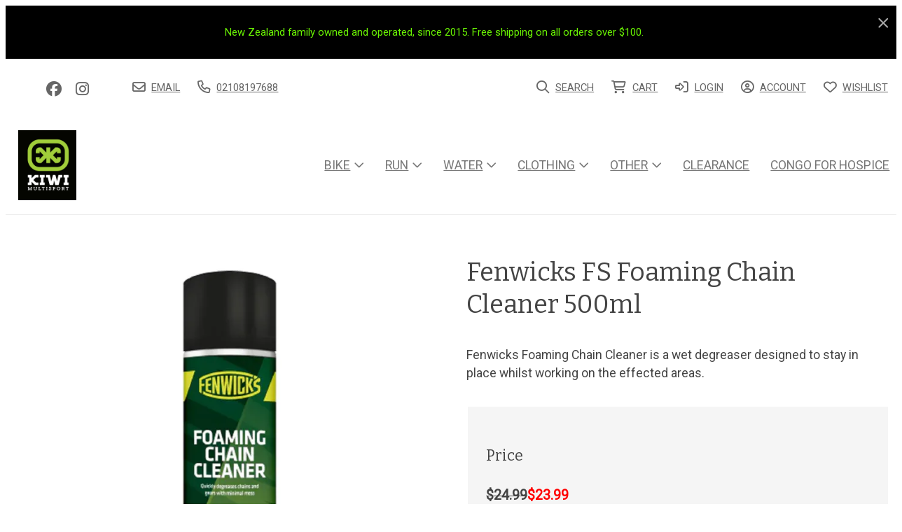

--- FILE ---
content_type: text/html;charset=utf-8
request_url: https://www.kiwimultisport.co.nz/product/fenwicks-fs-foaming-chain-cleaner-500ml
body_size: 15570
content:
<!DOCTYPE html><html><head><title>Fenwicks FS Foaming Chain Cleaner 500ml</title><meta name="viewport" content="width=device-width, initial-scale=1"></meta><meta name="robots" content="index"></meta><meta name="description" content="Fenwicks Foaming Chain Cleaner is a wet degreaser designed to stay in place whilst working on the effected areas."></meta><meta property="og:title" content="Fenwicks FS Foaming Chain Cleaner 500ml"></meta><meta property="og:type" content="product"></meta><meta property="og:url" content="https://www.kiwimultisport.co.nz/product/fenwicks-fs-foaming-chain-cleaner-500ml"></meta><meta property="og:image" content="https://cdn-asset-mel-2.airsquare.com/kiwimultisport/managed/image/product/509BCF94-5A45-43EA-82CF5AA65934BAB9-2000w.webp?20230619121814"></meta><meta property="og:description" content="Fenwicks Foaming Chain Cleaner is a wet degreaser designed to stay in place whilst working on the effected areas."></meta><meta property="og:site_name" content="Kiwi Multisport"></meta><meta name="google-site-verification" content="tV_ZPvDuNL52VJRQe48rNC2Xx8ZuMjpiztPzchXScHI"></meta><link rel="canonical" href="https://www.kiwimultisport.co.nz/product/fenwicks-fs-foaming-chain-cleaner-500ml"></link><link rel="shortcut icon" href="data:image/x-icon;," type="image/x-icon"></link><script>!(function(n){function t(e){n.addEventListener(e,B)}function o(e){n.removeEventListener(e,B)}function u(e,n,t){L?C(e,n):(t||u.lazy&&void 0===t?q:S).push(e,n)}function c(e){k.head.appendChild(e)}function i(e,n){z.call(e.attributes)[y](n)}function r(e,n,t,o){return o=(n?k.getElementById(n):o)||k.createElement(e),n&&(o.id=n),t&&(o.onload=t),o}function s(e,n,t){(t=e.src)&&((n=r(m)).rel="preload",n.as=h,n.href=t,(t=e[g](w))&&n[b](w,t),(t=e[g](x))&&n[b](x,t),c(n))}function a(e,n){return z.call((n||k).querySelectorAll(e))}function f(e,n){e.parentNode.replaceChild(n,e)}function l(t,e){a("source,img",t)[y](l),i(t,function(e,n){(n=/^data-(.+)/.exec(e.name))&&t[b](n[1],e.value)}),"string"==typeof e&&e&&(t.className+=" "+e),p in t&&t[p]()}function e(e,n,t){u(function(t){(t=a(e||N))[y](s),(function o(e,n){(e=t[E]())&&((n=r(e.nodeName)).text=e.text,i(e,function(e){"type"!=e.name&&n[b](e.name,e.value)}),n.src&&!n[g]("async")?(n.onload=n.onerror=o,f(e,n)):(f(e,n),o()))})()},n,t)}var d="Defer",m="link",h="script",p="load",v="pageshow",y="forEach",g="getAttribute",b="setAttribute",E="shift",w="crossorigin",x="integrity",A=["mousemove","keydown","touchstart","wheel"],I="on"+v in n?v:p,N=h+"[type=deferjs]",j=n.IntersectionObserver,k=n.document||n,C=n.setTimeout,L=/p/.test(k.readyState),S=[],q=[],z=S.slice,B=function(e,n){for(n=I==e.type?(o(I),L=u,A[y](t),S):(A[y](o),q);n[0];)C(n[E](),n[E]())};e(),u.all=e,u.dom=function(e,n,i,c,r){u(function(t){function o(e){c&&!1===c(e)||l(e,i)}t=!!j&&new j(function(e){e[y](function(e,n){e.isIntersecting&&(t.unobserve(n=e.target),o(n))})},r),a(e||"[data-src]")[y](function(e){e[d]!=u&&(e[d]=u,t?t.observe(e):o(e))})},n,!1)},u.css=function(n,t,e,o,i){u(function(e){(e=r(m,t,o)).rel="stylesheet",e.href=n,c(e)},e,i)},u.js=function(n,t,e,o,i){u(function(e){(e=r(h,t,o)).src=n,c(e)},e,i)},u.reveal=l,n[d]=u,L||t(I)})(this);</script><link rel="stylesheet" media="print" type="text/css" id="google-fonts-css" onload="this.media='all'" href="https://fonts.googleapis.com/css2?family=Roboto:wght@400&amp;family=Bitter:wght@400&amp;display=swap"></link><noscript><link rel="stylesheet" type="text/css" href="https://fonts.googleapis.com/css2?family=Roboto:wght@400&amp;family=Bitter:wght@400&amp;display=swap"></link></noscript><link rel="stylesheet" type="text/css" id="css-variables" href="/asset/css/variables?timestamp=20230713211038"></link><link rel="stylesheet" type="text/css" href="https://cdn-static.airsquare.com/1137/compiled/website/css.cfm"></link><script type="application/ld+json">
                        {
                            "@context" : "http://schema.org",
                            "@type" : "Organization",
                            "name" : "Kiwi Multisport",
                            "url" : "https://www.kiwimultisport.co.nz"
                            
                                ,"logo" : "https://cdn-asset-mel-2.airsquare.com/kiwimultisport/managed/image/logo-original.png"
                            
                                ,"contactPoint" : [
                                    {
                                        "@type" : "ContactPoint",
                                        "telephone" : "02108197688",
                                        "contactType" : "customer service"
                                    }
                                ]
                            
                        }
                    </script><script type="deferjs" src="https://cdn-static.airsquare.com/1137/compiled/website/javascript-high-priority.cfm"></script><script type="deferjs">lazySizes.init();</script><script type="deferjs" src="https://www.googletagmanager.com/gtag/js?id=G-5TXEB7YRYT"></script><script type="deferjs">
                            window.dataLayer = window.dataLayer || [];
                            function gtag(){dataLayer.push(arguments);}
                            gtag('js', new Date());
                            gtag('config', 'G-5TXEB7YRYT',{'send_page_view': false});
                            </script><script type="deferjs">!function(f,b,e,v,n,t,s){if(f.fbq)return;n=f.fbq=function(){n.callMethod?n.callMethod.apply(n,arguments):n.queue.push(arguments)};if(!f._fbq)f._fbq=n;n.push=n;n.loaded=!0;n.version='2.0';n.queue=[];t=b.createElement(e);t.async=!0;t.src=v;s=b.getElementsByTagName(e)[0];s.parentNode.insertBefore(t,s)}(window,document,'script','https://connect.facebook.net/en_US/fbevents.js');fbq('init','464516735618466');fbq('track','PageView');</script><script type="deferjs" src="https://cdn-static.airsquare.com/1137/compiled/website/javascript-low-priority.cfm"></script></head><body class="header-bottom-layout-left-right"><header id="header" class="headroom headroom--top" data-headroom-offset="200"><style>
                            #notification-bar {
                                --row-background-primary-colour: #000000;--row-background-secondary-colour: #000000;--row-background-gradient-angle: 225deg;--link-colour: #aaaaaa;--link-hover-colour: #aaaaaa;--paragraph-colour: rgb(107, 246, 3);--button-background-primary-colour: #ffffff;--button-background-secondary-colour: #ffffff;--button-background-gradient-angle: 225deg;--button-text-colour: #000000;--button-border-colour: #000000;--button-hover-background-colour: #ffffff;--button-hover-text-colour: #000000;--button-hover-border-colour: #ffffff;
                            }
                        </style><div id="notification-bar"><div id="notification-bar-content"><p>New Zealand family owned and operated, since 2015. Free shipping on all orders over $100.&#160;</p></div><div id="notification-bar-close-link"><a><i class="far fa-lg fa-xmark"></i></a></div></div><div id="header-top-wrapper"><div class="row"><div class="column size-12" id="header-top"><div id="header-top-left"><div id="header-social-navigation"><ul><li><a target="_blank" href="https://facebook.com/100063970660867"><i class="fab fa-lg fa-facebook"></i><span>Facebook</span></a></li><li><a target="_blank" href="https://instagram.com/kiwimultisport"><i class="fab fa-lg fa-instagram"></i><span>Instagram</span></a></li></ul></div><div id="header-contact-navigation"><ul><li><a target="_blank" href="mailto:info@kiwimultisport.co.nz"><i class="far fa-lg fa-envelope"></i><span>Email</span></a></li><li><a target="_blank" href="tel:02108197688"><i class="far fa-lg fa-phone"></i><span>02108197688</span></a></li></ul></div></div><div class="right" id="header-top-right"><div id="header-utility-navigation"><ul><li><a href="/search"><i class="far fa-lg fa-search"></i><span>Search</span></a></li><li><a href="/cart" class="cart-link"><i class="far fa-lg fa-shopping-cart"><span class="dot-wrapper hidden"><span class="dot"></span></span></i><span>Cart</span><span class="cart-item-count hidden"></span></a></li><li><a href="/account/login"><i class="far fa-lg fa-sign-in-alt"></i><span>Login</span></a></li><li><a href="/account"><i class="far fa-lg fa-circle-user"></i><span>Account</span></a></li><li><a href="/account/favourites"><i class="far fa-lg fa-heart"></i><span>Wishlist</span></a></li></ul></div></div></div></div></div><div id="header-bottom"><div class="row"><div class="column size-12" id="header-bottom-layout-left-right"><div id="header-bottom-logo"><a href="/"><picture><source type="image/png" srcset="https://cdn-asset-mel-2.airsquare.com/kiwimultisport/managed/image/logo-400w.png?20220922093812 400w, https://cdn-asset-mel-2.airsquare.com/kiwimultisport/managed/image/logo-600w.png?20220922093812 600w, https://cdn-asset-mel-2.airsquare.com/kiwimultisport/managed/image/logo-800w.png?20220922093812 800w"></source><img style="aspect-ratio: 1417 / 1701;" src="https://cdn-asset-mel-2.airsquare.com/kiwimultisport/managed/image/logo-400w.png?20220922093812" alt="Kiwi Multisport logo"></img></picture></a></div><div id="header-mobile-navigation"><a href="/cart" class="cart-link"><i class="far fa-lg fa-shopping-cart"><span class="dot-wrapper hidden"><span class="dot"></span></span></i></a><a id="mobile-menu-open-link"><i class="fas fa-lg fa-bars"></i></a></div><div id="header-main-navigation"><ul><li><a href="/bike"><span>Bike</span><i class="far fa-angle-down"></i></a><ul class="dropdown"><li><a href="/bike/bike-accessories"><span><i class="far fa-angle-right"></i></span><span>Bike Accessories</span></a></li><li><a href="/bike/bike-components"><span><i class="far fa-angle-right"></i></span><span>Bike Components</span></a></li><li><a href="/bike/bike-shoes"><span><i class="far fa-angle-right"></i></span><span>Bike Shoes</span></a></li><li><a href="/bike/car-racks"><span><i class="far fa-angle-right"></i></span><span>Car Racks</span></a></li><li><a href="/bike/helmets"><span><i class="far fa-angle-right"></i></span><span>Helmets</span></a></li><li><a href="/bike/indoor-bike-trainers"><span><i class="far fa-angle-right"></i></span><span>Indoor Bike Trainers</span></a></li><li><a href="/bike/nutrition"><span><i class="far fa-angle-right"></i></span><span>Nutrition</span></a></li></ul></li><li><a href="/run"><span>Run</span><i class="far fa-angle-down"></i></a><ul class="dropdown"><li><a href="/run/run-shoes"><span><i class="far fa-angle-right"></i></span><span>Run Shoes</span></a></li><li><a href="/run/running-packs-and-accessories"><span><i class="far fa-angle-right"></i></span><span>Running Packs and Accessories</span></a></li><li><a href="/run/nutrition"><span><i class="far fa-angle-right"></i></span><span>Nutrition</span></a></li><li><a href="/run/headlamps"><span><i class="far fa-angle-right"></i></span><span>Headlamps</span></a></li></ul></li><li><a href="/water"><span>Water</span><i class="far fa-angle-down"></i></a><ul class="dropdown"><li><a href="/water/goggles"><span><i class="far fa-angle-right"></i></span><span>Goggles</span></a></li><li><a href="/water/nutrition"><span><i class="far fa-angle-right"></i></span><span>Nutrition</span></a></li><li><a href="/water/swim-run-accessories"><span><i class="far fa-angle-right"></i></span><span>Swim Run Accessories</span></a></li><li><a href="/water/swim-accessories"><span><i class="far fa-angle-right"></i></span><span>Swim Accessories</span></a></li><li><a href="/water/wetsuits"><span><i class="far fa-angle-right"></i></span><span>Wetsuits</span></a></li><li><a href="/water/paddle-sports-and-kayaks"><span><i class="far fa-angle-right"></i></span><span>Paddle Sports and Kayaks</span></a></li></ul></li><li><a href="/clothing"><span>Clothing</span><i class="far fa-angle-down"></i></a><ul class="dropdown"><li><a href="/clothing/bike-clothing"><span><i class="far fa-angle-right"></i></span><span>Bike Clothing</span></a></li><li><a href="/clothing/run-clothing"><span><i class="far fa-angle-right"></i></span><span>Run Clothing</span></a></li><li><a href="/clothing/triathlon-clothing"><span><i class="far fa-angle-right"></i></span><span>Triathlon Clothing</span></a></li><li><a href="/clothing/water-clothing"><span><i class="far fa-angle-right"></i></span><span>Water Clothing</span></a></li></ul></li><li><a href="/other"><span>Other</span><i class="far fa-angle-down"></i></a><ul class="dropdown"><li><a href="/other/anti-chaffe-and-balms"><span><i class="far fa-angle-right"></i></span><span>Anti Chaffe</span></a></li><li><a href="/other/eyewear"><span><i class="far fa-angle-right"></i></span><span>Eyewear</span></a></li><li><a href="/other/gps-watches-computers-accessories"><span><i class="far fa-angle-right"></i></span><span>GPS Watches - Computers - Accessories</span></a></li><li><a href="/other/headphones"><span><i class="far fa-angle-right"></i></span><span>Headphones</span></a></li><li><a href="/other/jandals-and-slides"><span><i class="far fa-angle-right"></i></span><span>Jandals &amp; Slides</span></a></li><li><a href="/other/nutrition-supplements"><span><i class="far fa-angle-right"></i></span><span>Nutrition &amp; Supplements</span></a></li><li><a href="/other/outdoor"><span><i class="far fa-angle-right"></i></span><span>Outdoor</span></a></li><li><a href="/other/sun-protection"><span><i class="far fa-angle-right"></i></span><span>Sun Protection</span></a></li><li><a href="/other/gift-voucher"><span><i class="far fa-angle-right"></i></span><span>Gift Voucher</span></a></li></ul></li><li><a href="/clearance"><span>clearance</span></a></li><li><a href="/congo-for-hospice"><span>Congo for Hospice</span></a></li></ul></div></div></div></div></header><main id="content"><script type="application/ld+json">
                        {
                            "@context": "https://schema.org/",
                            "@type": "Product",
                            "name": "Fenwicks FS Foaming Chain Cleaner 500ml",
                            
                                "image": [
                                    "https://cdn-asset-mel-2.airsquare.com/kiwimultisport/managed/image/product/509BCF94-5A45-43EA-82CF5AA65934BAB9-2000w.webp?20230619001814"
                                ],
                            
                                "description": "Fenwicks Foaming Chain Cleaner is a wet degreaser designed to stay in place whilst working on the effected areas.",
                            
                                "sku": "FB3110",
                            
                            "offers": {
                                "@type": "Offer",
                                "url": "https://www.kiwimultisport.co.nz/product/fenwicks-fs-foaming-chain-cleaner-500ml",
                                "availability": "https://schema.org/InStock",
                                
                                "priceCurrency": "NZD",
                                "price": "23.99"
                            }
                        }
                    </script><div class="row" style="padding: var(--space-l) 0;"><div class="column size-6"><div class="media-gallery"><div id="main-carousel" class="carousel" style="visibility: hidden;"><a class="carousel__slide" data-fancybox="gallery" href="https://cdn-asset-mel-2.airsquare.com/kiwimultisport/managed/image/product/509BCF94-5A45-43EA-82CF5AA65934BAB9-2000w.webp?20230619001814"><div class="image-aspect-ratio-natural" style="max-height: 500px;aspect-ratio: 1140 / 1140;"><picture><img sizes="(min-width: 1440px) 684px, (min-width: 769px) 50vw, 100vw" decoding="sync" fetchpriority="high" srcset="https://cdn-asset-mel-2.airsquare.com/kiwimultisport/managed/image/product/509BCF94-5A45-43EA-82CF5AA65934BAB9-500w.webp?20230619001814 500w,https://cdn-asset-mel-2.airsquare.com/kiwimultisport/managed/image/product/509BCF94-5A45-43EA-82CF5AA65934BAB9-600w.webp?20230619001814 600w,https://cdn-asset-mel-2.airsquare.com/kiwimultisport/managed/image/product/509BCF94-5A45-43EA-82CF5AA65934BAB9-700w.webp?20230619001814 700w,https://cdn-asset-mel-2.airsquare.com/kiwimultisport/managed/image/product/509BCF94-5A45-43EA-82CF5AA65934BAB9-800w.webp?20230619001814 800w,https://cdn-asset-mel-2.airsquare.com/kiwimultisport/managed/image/product/509BCF94-5A45-43EA-82CF5AA65934BAB9-900w.webp?20230619001814 900w,https://cdn-asset-mel-2.airsquare.com/kiwimultisport/managed/image/product/509BCF94-5A45-43EA-82CF5AA65934BAB9-1000w.webp?20230619001814 1000w,https://cdn-asset-mel-2.airsquare.com/kiwimultisport/managed/image/product/509BCF94-5A45-43EA-82CF5AA65934BAB9-1250w.webp?20230619001814 1250w,https://cdn-asset-mel-2.airsquare.com/kiwimultisport/managed/image/product/509BCF94-5A45-43EA-82CF5AA65934BAB9-1500w.webp?20230619001814 1500w" src="https://cdn-asset-mel-2.airsquare.com/kiwimultisport/managed/image/product/509BCF94-5A45-43EA-82CF5AA65934BAB9-800w.webp?20230619001814"></img></picture></div></a><a class="carousel__slide" data-fancybox="gallery" href="https://cdn-asset-mel-2.airsquare.com/kiwimultisport/managed/image/product/E1C52591-37AB-47EA-B3A8A5D3A79A236C-2000w.webp?20230619001818"><div class="image-aspect-ratio-natural" style="max-height: 500px;aspect-ratio: 1140 / 560;"><picture><img sizes="(min-width: 1440px) 684px, (min-width: 769px) 50vw, 100vw" decoding="async" data-lazy-srcset="https://cdn-asset-mel-2.airsquare.com/kiwimultisport/managed/image/product/E1C52591-37AB-47EA-B3A8A5D3A79A236C-500w.webp?20230619001818 500w,https://cdn-asset-mel-2.airsquare.com/kiwimultisport/managed/image/product/E1C52591-37AB-47EA-B3A8A5D3A79A236C-600w.webp?20230619001818 600w,https://cdn-asset-mel-2.airsquare.com/kiwimultisport/managed/image/product/E1C52591-37AB-47EA-B3A8A5D3A79A236C-700w.webp?20230619001818 700w,https://cdn-asset-mel-2.airsquare.com/kiwimultisport/managed/image/product/E1C52591-37AB-47EA-B3A8A5D3A79A236C-800w.webp?20230619001818 800w,https://cdn-asset-mel-2.airsquare.com/kiwimultisport/managed/image/product/E1C52591-37AB-47EA-B3A8A5D3A79A236C-900w.webp?20230619001818 900w,https://cdn-asset-mel-2.airsquare.com/kiwimultisport/managed/image/product/E1C52591-37AB-47EA-B3A8A5D3A79A236C-1000w.webp?20230619001818 1000w,https://cdn-asset-mel-2.airsquare.com/kiwimultisport/managed/image/product/E1C52591-37AB-47EA-B3A8A5D3A79A236C-1250w.webp?20230619001818 1250w,https://cdn-asset-mel-2.airsquare.com/kiwimultisport/managed/image/product/E1C52591-37AB-47EA-B3A8A5D3A79A236C-1500w.webp?20230619001818 1500w" data-lazy-src="https://cdn-asset-mel-2.airsquare.com/kiwimultisport/managed/image/product/E1C52591-37AB-47EA-B3A8A5D3A79A236C-800w.webp?20230619001818"></img></picture></div></a><a class="carousel__slide" data-fancybox="gallery" href="https://cdn-asset-mel-2.airsquare.com/kiwimultisport/managed/image/product/C3E257A9-B51E-4BC1-A622DB48D7156523-2000w.webp?20230619001821"><div class="image-aspect-ratio-natural" style="max-height: 500px;aspect-ratio: 1140 / 750;"><picture><img sizes="(min-width: 1440px) 684px, (min-width: 769px) 50vw, 100vw" decoding="async" data-lazy-srcset="https://cdn-asset-mel-2.airsquare.com/kiwimultisport/managed/image/product/C3E257A9-B51E-4BC1-A622DB48D7156523-500w.webp?20230619001821 500w,https://cdn-asset-mel-2.airsquare.com/kiwimultisport/managed/image/product/C3E257A9-B51E-4BC1-A622DB48D7156523-600w.webp?20230619001821 600w,https://cdn-asset-mel-2.airsquare.com/kiwimultisport/managed/image/product/C3E257A9-B51E-4BC1-A622DB48D7156523-700w.webp?20230619001821 700w,https://cdn-asset-mel-2.airsquare.com/kiwimultisport/managed/image/product/C3E257A9-B51E-4BC1-A622DB48D7156523-800w.webp?20230619001821 800w,https://cdn-asset-mel-2.airsquare.com/kiwimultisport/managed/image/product/C3E257A9-B51E-4BC1-A622DB48D7156523-900w.webp?20230619001821 900w,https://cdn-asset-mel-2.airsquare.com/kiwimultisport/managed/image/product/C3E257A9-B51E-4BC1-A622DB48D7156523-1000w.webp?20230619001821 1000w,https://cdn-asset-mel-2.airsquare.com/kiwimultisport/managed/image/product/C3E257A9-B51E-4BC1-A622DB48D7156523-1250w.webp?20230619001821 1250w,https://cdn-asset-mel-2.airsquare.com/kiwimultisport/managed/image/product/C3E257A9-B51E-4BC1-A622DB48D7156523-1500w.webp?20230619001821 1500w" data-lazy-src="https://cdn-asset-mel-2.airsquare.com/kiwimultisport/managed/image/product/C3E257A9-B51E-4BC1-A622DB48D7156523-800w.webp?20230619001821"></img></picture></div></a></div><p id="main-carousel-hint" class="hint" style="visibility: hidden;"><i class="far fa-search-plus"></i>Click to enlarge</p><div id="thumbnail-carousel" class="carousel" style="visibility: hidden;"><a class="carousel__slide image-link-hover-effect-fade" data-id="509BCF94-5A45-43EA-82CF5AA65934BAB9"><div class="image-aspect-ratio-square"><picture><img decoding="sync" fetchpriority="high" srcset="https://cdn-asset-mel-2.airsquare.com/kiwimultisport/managed/image/product/509BCF94-5A45-43EA-82CF5AA65934BAB9-100w.webp?20230619001814 1x,https://cdn-asset-mel-2.airsquare.com/kiwimultisport/managed/image/product/509BCF94-5A45-43EA-82CF5AA65934BAB9-200w.webp?20230619001814 2x" src="https://cdn-asset-mel-2.airsquare.com/kiwimultisport/managed/image/product/509BCF94-5A45-43EA-82CF5AA65934BAB9-100w.webp?20230619001814"></img></picture></div></a><a class="carousel__slide image-link-hover-effect-fade" data-id="E1C52591-37AB-47EA-B3A8A5D3A79A236C"><div class="image-aspect-ratio-square"><picture><img decoding="sync" fetchpriority="high" srcset="https://cdn-asset-mel-2.airsquare.com/kiwimultisport/managed/image/product/E1C52591-37AB-47EA-B3A8A5D3A79A236C-100w.webp?20230619001818 1x,https://cdn-asset-mel-2.airsquare.com/kiwimultisport/managed/image/product/E1C52591-37AB-47EA-B3A8A5D3A79A236C-200w.webp?20230619001818 2x" src="https://cdn-asset-mel-2.airsquare.com/kiwimultisport/managed/image/product/E1C52591-37AB-47EA-B3A8A5D3A79A236C-100w.webp?20230619001818"></img></picture></div></a><a class="carousel__slide image-link-hover-effect-fade" data-id="C3E257A9-B51E-4BC1-A622DB48D7156523"><div class="image-aspect-ratio-square"><picture><img decoding="sync" fetchpriority="high" srcset="https://cdn-asset-mel-2.airsquare.com/kiwimultisport/managed/image/product/C3E257A9-B51E-4BC1-A622DB48D7156523-100w.webp?20230619001821 1x,https://cdn-asset-mel-2.airsquare.com/kiwimultisport/managed/image/product/C3E257A9-B51E-4BC1-A622DB48D7156523-200w.webp?20230619001821 2x" src="https://cdn-asset-mel-2.airsquare.com/kiwimultisport/managed/image/product/C3E257A9-B51E-4BC1-A622DB48D7156523-100w.webp?20230619001821"></img></picture></div></a></div></div><script type="deferjs"> 

                        const mainCarousel = new Carousel(document.querySelector("#main-carousel"), {
                            Dots: false,
                            
                            friction: 0.8,
                            slidesPerPage: 1,
                            Autoplay: false,
                            on: {
                                ready: function(carousel) {
                                    $('#main-carousel').css('visibility','visible');
                                    $('#main-carousel-hint').css('visibility','visible');
                                }
                            }
                        });

                        
                            const thumbCarousel = new Carousel(document.querySelector("#thumbnail-carousel"), {
                                Sync: {
                                    target: mainCarousel,
                                    friction: 0,
                                    Autoplay: false
                                },
                                Dots: false,
                                center: true,
                                infinite: false,
                                friction: 0.8,
                                Autoplay: false,
                                on: {
                                    ready: function(carousel) {
                                        $('#thumbnail-carousel').css('visibility','visible');
                                    }
                                }                                
                            });
                        
                            
                                Fancybox.bind('[data-fancybox="gallery"]', {
                                    mainClass: 'media-gallery-fancybox-container',
                                    Image: {
                                        zoom: false
                                    },
                                    Carousel: {
                                        friction: 0.8,
                                        Autoplay: false,
                                        on: {
                                            change: (that) => {
                                                mainCarousel.slideTo(mainCarousel.findPageForSlide(that.page), {
                                                    friction: 0
                                                });
                                            },
                                        }
                                    },
                                    Thumbs: {
                                        Carousel: {
                                            Autoplay: false
                                        }
                                    }
                                });
                            
                        </script></div><div class="column size-6"><h1>Fenwicks FS Foaming Chain Cleaner 500ml</h1><div class="block"><p>Fenwicks Foaming Chain Cleaner is a wet degreaser designed to stay in place whilst working on the effected areas.</p></div><form action="/cart" method="post" id="add-to-cart-form" class="block"><input type="hidden" name="action" value="add_items"></input><input type="hidden" name="item_id_1" value="004A5531-8582-44D6-9B04FAD318443921"></input><input type="hidden" name="item_type_1" value="1"></input><fieldset><div><h4>Price</h4><p class="price"><span class="comparison">$24.99</span><span class="sale">$23.99</span></p><p class="afterpay">or 4 interest free payments of <strong>$6.00</strong> with <a onclick="window['afterpay-dialog'].showModal();"><img class="logo" alt="Afterpay" src="https://cdn-static.airsquare.com/1137/asset/image/afterpay.svg"></img></a></p></div><div><h4>Availability</h4><p class="in-stock">1 in stock</p></div><div><h4>Quantity</h4><p class="input-wrapper"><input type="number" name="item_quantity_1" min="1" style="width: 120px;" id="add-to-cart-form-quantity-input" value="1" step="1"></input></p></div><div class="button-panel block"><button type="submit" name="submit" id="add-to-cart-form-submit-input" class="button"><i class="fas fa-lg fa-plus"></i>Add to cart</button></div><div><p class="favourite-options"><a id="add-to-person-favourites"><i class="far fa-lg fa-heart"></i>Add to wishlist</a><a id="remove-from-person-favourites" class="hidden"><i class="fas fa-lg fa-heart"></i>Remove from wishlist</a></p></div><script type="deferjs">

                                            $('#add-to-cart-form-submit-input').click(function() {

                                                var quantity = $('#add-to-cart-form-quantity-input').val();
                                                var website_quantity_step_interval = 1.00;
                                                
                                                
                                                    
                                                        if(!$.isNumeric(quantity) || parseFloat(quantity) <= 0) {
                                                            alert(`Please enter a valid quantity, it must be a number greater than zero.`);
                                                            return false;
                                                        }
                                                        if(!Number.isInteger(Number((quantity / website_quantity_step_interval).toFixed(8)))) {
                                                            alert('Please enter a quantity in steps of ' + website_quantity_step_interval);
                                                        }
                                                    
                                                
                                                    gtag('event', 'add_to_cart', {
                                                        'items': [{
                                                            'item_id': `FB3110`,
                                                            'item_name': `Fenwicks FS Foaming Chain Cleaner 500ml`,
                                                            'price': 23.99,
                                                            'quantity': $('#add-to-cart-form-quantity-input').val()
                                                        }],
                                                        'currency': 'NZD'
                                                    });
                                                
                                                    fbq('track', 'AddToCart');
                                                
                                                    var data = {};
                                                    $.each($('#add-to-cart-form').serializeArray(), function(i, field) {
                                                        data[field.name] = field.value;
                                                    });
                                                    $.ajax({
                                                        type: "POST",
                                                        url: '/ajax/cart/add-items',
                                                        data: data,
                                                        timeout: 5000,
                                                        cache: false,
                                                        success: function(data) {
                                                            showCartItemCount();
                                                        }
                                                    });
                                                    if(dialog_supported) {
                                                        window['added-to-cart-dialog'].showModal();
                                                        return false;
                                                    }
                                                
                                            });

                                            $('#add-to-cart-form').disableAndChangeOnSubmit('add-to-cart-form-submit-input','Adding ...');

                                            $('#add-to-person-favourites').click(function() {
                                                var data = {};
                                                $.each($('#add-to-cart-form').serializeArray(), function(i, field) {
                                                    data[field.name] = field.value;
                                                });
                                                $.ajax({
                                                    type: "POST",
                                                    url: '/ajax/add-to-person-favourites',
                                                    timeout: 5000,
                                                    data: data,
                                                    cache: false,
                                                    success: function(data) {
                                                        $('#add-to-person-favourites').addClass('hidden');
                                                        $('#remove-from-person-favourites').removeClass('hidden');
                                                    },
                                                    error: function(data) {
                                                        var redirect_url = '/product/fenwicks-fs-foaming-chain-cleaner-500ml?action=add_to_person_favourites&product_id=004A5531-8582-44D6-9B04FAD318443921';
                                                        if(data.status == 401) {
                                                            $(location).attr('href','/account/login?redirect_url=' + encodeURIComponent(redirect_url));
                                                        }
                                                    }
                                                });
                                            });

                                            $('#remove-from-person-favourites').click(function() {
                                                var data = {};
                                                $.each($('#add-to-cart-form').serializeArray(), function(i, field) {
                                                    data[field.name] = field.value;
                                                });
                                                $.ajax({
                                                    type: "POST",
                                                    url: '/ajax/remove-from-person-favourites',
                                                    timeout: 5000,
                                                    data: data,
                                                    cache: false,
                                                    success: function(data) {
                                                        $('#remove-from-person-favourites').addClass('hidden');
                                                        $('#add-to-person-favourites').removeClass('hidden');
                                                    }
                                                });
                                            });

                                            </script></fieldset></form></div></div><style>
                #row-72A67D7F-7E64-44C2-82625DDD32964758-wrapper {
                    
                }
            </style><div class="row-wrapper" id="row-72A67D7F-7E64-44C2-82625DDD32964758-wrapper" style="border-top: 0px solid var(--row-border-colour);border-bottom: 0px solid var(--row-border-colour);"><div class="content-wrapper"><div></div><div class="content"><div id="&gt;row-72A67D7F-7E64-44C2-82625DDD32964758" class="row vertical-align-content-centre vertical-align-columns-top"><div class="column user-defined-content size-12"><p>Foaming Chain Cleaner - No Acids or solvents. For all bikes</p>

<p>Fenwicks Foaming Chain Cleaner&#160;is a wet degreaser designed to stay in place whilst working on the effected areas. Due to its rich foam qualities the degreaser is far less messy to work with as brushing and agitating the product does not fling it everywhere unlike watery degreasers. Can be sprayed directly on to the chain, cassette, and chain rings and washed off with water to leave a clean contaminant-free drive train.</p>

<p>How to use Foaming Chain Cleaner</p>

<p>Shake can before use.</p>

<p>No need to wet bike beforehand even when dirt is dried on.</p>

<p>Step 1:&#160;Place chain in middle gear for ease of use.<br />
Step 2:&#160;Whilst turning the crank spray&#160;Fenwick's Foaming Chain Cleaner&#160;directly on to chain.<br />
Step 3:&#160;Leave to soak for a couple of minutes - this can be done whilst you clean the rest of the bike with&#160;Fenwicks FS-10 Bike Cleaner.&#160;<br />
Step 4:&#160;For best results run the chain through the&#160;Fenwicks Chain Cleaning Sponge, specifically designed to agitate and, importantly, capture the chain dirt for a cleaner clean.<br />
Step 5:&#160;Rinse thoroughly with clean water.</p>

<p>After clean care:&#160;Relube with any Fenwick&#8217;s chain lube.</p>

<p>Handy hints</p>

<p>As a water soluble degreaser&#160;Fenwicks Foaming Chain Cleaner&#160;can be used on delicate parts.</p></div></div></div><div></div></div></div><div class="row" style="padding: var(--space-l) 0;"><div class="column size-12"><h3>Share</h3><ul class="icons horizontal"><li><a target="_blank" rel="nofollow" href="https://facebook.com/sharer.php?u=https://www.kiwimultisport.co.nz/product/fenwicks-fs-foaming-chain-cleaner-500ml"><span><i class="fab fa-lg fa-facebook"></i></span><span>Facebook</span></a></li><li><a target="_blank" rel="nofollow" href="https://x.com/intent/post?text=Fenwicks FS Foaming Chain Cleaner 500ml https://www.kiwimultisport.co.nz/product/fenwicks-fs-foaming-chain-cleaner-500ml"><span><i class="fab fa-lg fa-x-twitter"></i></span><span>X (Twitter)</span></a></li><li><a target="_blank" rel="nofollow" href="https://pinterest.com/pin/create/button/?url=https://www.kiwimultisport.co.nz/product/fenwicks-fs-foaming-chain-cleaner-500ml&amp;description=Fenwicks FS Foaming Chain Cleaner 500ml&amp;media=https://cdn-asset-mel-2.airsquare.com/kiwimultisport/managed/image/product/509BCF94-5A45-43EA-82CF5AA65934BAB9-2000w.webp?20230619001814"><span><i class="fab fa-lg fa-pinterest"></i></span><span>Pinterest</span></a></li></ul><hr></hr><h3>You might also like ...</h3><div style="--grid-column-count:4;" class="listings block grid" data-google_analytics_item_list_name="Fenwicks FS Foaming Chain Cleaner 500ml / Related products" data-google_analytics_currency="NZD"><div class="listing vertical centred" data-google_analytics_item_id="FB2006" data-google_analytics_item_name="Fenwicks All Condition Chain Lube 100ml" data-google_analytics_index="1"><div class="image-wrapper"><a class="image-link-hover-effect-fade" href="/product/fenwicks-all-condition-chain-lube-100ml"><div class="image image-aspect-ratio-landscape-4-3"><picture><img class="fade-in lazyload" data-sizes="auto" src="[data-uri]" data-aspectratio="1" data-srcset="https://cdn-asset-mel-2.airsquare.com/kiwimultisport/managed/image/product/3EFDD61C-5DFE-499D-A3EB8ADE124D0435-100w.webp?20230619001201 100w,https://cdn-asset-mel-2.airsquare.com/kiwimultisport/managed/image/product/3EFDD61C-5DFE-499D-A3EB8ADE124D0435-150w.webp?20230619001201 150w,https://cdn-asset-mel-2.airsquare.com/kiwimultisport/managed/image/product/3EFDD61C-5DFE-499D-A3EB8ADE124D0435-200w.webp?20230619001201 200w,https://cdn-asset-mel-2.airsquare.com/kiwimultisport/managed/image/product/3EFDD61C-5DFE-499D-A3EB8ADE124D0435-300w.webp?20230619001201 300w,https://cdn-asset-mel-2.airsquare.com/kiwimultisport/managed/image/product/3EFDD61C-5DFE-499D-A3EB8ADE124D0435-400w.webp?20230619001201 400w,https://cdn-asset-mel-2.airsquare.com/kiwimultisport/managed/image/product/3EFDD61C-5DFE-499D-A3EB8ADE124D0435-500w.webp?20230619001201 500w,https://cdn-asset-mel-2.airsquare.com/kiwimultisport/managed/image/product/3EFDD61C-5DFE-499D-A3EB8ADE124D0435-600w.webp?20230619001201 600w,https://cdn-asset-mel-2.airsquare.com/kiwimultisport/managed/image/product/3EFDD61C-5DFE-499D-A3EB8ADE124D0435-700w.webp?20230619001201 700w,https://cdn-asset-mel-2.airsquare.com/kiwimultisport/managed/image/product/3EFDD61C-5DFE-499D-A3EB8ADE124D0435-800w.webp?20230619001201 800w,https://cdn-asset-mel-2.airsquare.com/kiwimultisport/managed/image/product/3EFDD61C-5DFE-499D-A3EB8ADE124D0435-900w.webp?20230619001201 900w,https://cdn-asset-mel-2.airsquare.com/kiwimultisport/managed/image/product/3EFDD61C-5DFE-499D-A3EB8ADE124D0435-1000w.webp?20230619001201 1000w,https://cdn-asset-mel-2.airsquare.com/kiwimultisport/managed/image/product/3EFDD61C-5DFE-499D-A3EB8ADE124D0435-1250w.webp?20230619001201 1250w,https://cdn-asset-mel-2.airsquare.com/kiwimultisport/managed/image/product/3EFDD61C-5DFE-499D-A3EB8ADE124D0435-1500w.webp?20230619001201 1500w"></img></picture></div></a></div><div class="info"><h4><a href="/product/fenwicks-all-condition-chain-lube-100ml">Fenwicks All Condition Chain Lube 100ml</a></h4><p>Fenwicks All Conditions Chain Lube will give great performance no matter what the weather.</p><p class="price"><span class="comparison">$17.99</span><span class="sale">$17.50</span></p></div></div><div class="listing vertical centred" data-google_analytics_item_id="FB5001" data-google_analytics_item_name="Fenwicks Chain Cleaning Sponge" data-google_analytics_index="2"><div class="image-wrapper"><a class="image-link-hover-effect-fade" href="/product/fenwicks-chain-cleaning-sponge"><div class="image image-aspect-ratio-landscape-4-3"><picture><img class="fade-in lazyload" data-sizes="auto" src="[data-uri]" data-aspectratio="2.5165562913907285" data-srcset="https://cdn-asset-mel-2.airsquare.com/kiwimultisport/managed/image/product/7FB5B52A-F047-4F90-9B28E8F1F2E25AC6-100w.webp?20230619002336 100w,https://cdn-asset-mel-2.airsquare.com/kiwimultisport/managed/image/product/7FB5B52A-F047-4F90-9B28E8F1F2E25AC6-150w.webp?20230619002336 150w,https://cdn-asset-mel-2.airsquare.com/kiwimultisport/managed/image/product/7FB5B52A-F047-4F90-9B28E8F1F2E25AC6-200w.webp?20230619002336 200w,https://cdn-asset-mel-2.airsquare.com/kiwimultisport/managed/image/product/7FB5B52A-F047-4F90-9B28E8F1F2E25AC6-300w.webp?20230619002336 300w,https://cdn-asset-mel-2.airsquare.com/kiwimultisport/managed/image/product/7FB5B52A-F047-4F90-9B28E8F1F2E25AC6-400w.webp?20230619002336 400w,https://cdn-asset-mel-2.airsquare.com/kiwimultisport/managed/image/product/7FB5B52A-F047-4F90-9B28E8F1F2E25AC6-500w.webp?20230619002336 500w,https://cdn-asset-mel-2.airsquare.com/kiwimultisport/managed/image/product/7FB5B52A-F047-4F90-9B28E8F1F2E25AC6-600w.webp?20230619002336 600w,https://cdn-asset-mel-2.airsquare.com/kiwimultisport/managed/image/product/7FB5B52A-F047-4F90-9B28E8F1F2E25AC6-700w.webp?20230619002336 700w,https://cdn-asset-mel-2.airsquare.com/kiwimultisport/managed/image/product/7FB5B52A-F047-4F90-9B28E8F1F2E25AC6-800w.webp?20230619002336 800w,https://cdn-asset-mel-2.airsquare.com/kiwimultisport/managed/image/product/7FB5B52A-F047-4F90-9B28E8F1F2E25AC6-900w.webp?20230619002336 900w,https://cdn-asset-mel-2.airsquare.com/kiwimultisport/managed/image/product/7FB5B52A-F047-4F90-9B28E8F1F2E25AC6-1000w.webp?20230619002336 1000w,https://cdn-asset-mel-2.airsquare.com/kiwimultisport/managed/image/product/7FB5B52A-F047-4F90-9B28E8F1F2E25AC6-1250w.webp?20230619002336 1250w,https://cdn-asset-mel-2.airsquare.com/kiwimultisport/managed/image/product/7FB5B52A-F047-4F90-9B28E8F1F2E25AC6-1500w.webp?20230619002336 1500w"></img></picture></div></a></div><div class="info"><h4><a href="/product/fenwicks-chain-cleaning-sponge">Fenwicks Chain Cleaning Sponge</a></h4><p>Fenwicks Chain Cleaning Sponge is a revolution in cleaning your chain, designed to be used with Fenwicks Foaming Chain Cleaner, it makes cleaning your chain quick, easy, mess free and you use a minute amount of product compared to any other method of cleaning - no waste!</p><p class="price"><span class="comparison">$11.99</span><span class="sale">$11.50</span></p></div></div><div class="listing vertical centred" data-google_analytics_item_id="FB2001" data-google_analytics_item_name="Fenwicks Dry Weather Chain Lube 100ml" data-google_analytics_index="3"><div class="image-wrapper"><a class="image-link-hover-effect-fade" href="/product/fenwicks-dry-weather-chain-lube-100ml"><div class="image image-aspect-ratio-landscape-4-3"><picture><img class="fade-in lazyload" data-sizes="auto" src="[data-uri]" data-aspectratio="0.2707195440512942" data-srcset="https://cdn-asset-mel-2.airsquare.com/kiwimultisport/managed/image/product/BB6137B1-8FB3-4920-85EF2A842EFF3F83-100w.webp?20230619000255 100w,https://cdn-asset-mel-2.airsquare.com/kiwimultisport/managed/image/product/BB6137B1-8FB3-4920-85EF2A842EFF3F83-150w.webp?20230619000255 150w,https://cdn-asset-mel-2.airsquare.com/kiwimultisport/managed/image/product/BB6137B1-8FB3-4920-85EF2A842EFF3F83-200w.webp?20230619000255 200w,https://cdn-asset-mel-2.airsquare.com/kiwimultisport/managed/image/product/BB6137B1-8FB3-4920-85EF2A842EFF3F83-300w.webp?20230619000255 300w,https://cdn-asset-mel-2.airsquare.com/kiwimultisport/managed/image/product/BB6137B1-8FB3-4920-85EF2A842EFF3F83-400w.webp?20230619000255 400w,https://cdn-asset-mel-2.airsquare.com/kiwimultisport/managed/image/product/BB6137B1-8FB3-4920-85EF2A842EFF3F83-500w.webp?20230619000255 500w,https://cdn-asset-mel-2.airsquare.com/kiwimultisport/managed/image/product/BB6137B1-8FB3-4920-85EF2A842EFF3F83-600w.webp?20230619000255 600w,https://cdn-asset-mel-2.airsquare.com/kiwimultisport/managed/image/product/BB6137B1-8FB3-4920-85EF2A842EFF3F83-700w.webp?20230619000255 700w,https://cdn-asset-mel-2.airsquare.com/kiwimultisport/managed/image/product/BB6137B1-8FB3-4920-85EF2A842EFF3F83-800w.webp?20230619000255 800w,https://cdn-asset-mel-2.airsquare.com/kiwimultisport/managed/image/product/BB6137B1-8FB3-4920-85EF2A842EFF3F83-900w.webp?20230619000255 900w,https://cdn-asset-mel-2.airsquare.com/kiwimultisport/managed/image/product/BB6137B1-8FB3-4920-85EF2A842EFF3F83-1000w.webp?20230619000255 1000w,https://cdn-asset-mel-2.airsquare.com/kiwimultisport/managed/image/product/BB6137B1-8FB3-4920-85EF2A842EFF3F83-1250w.webp?20230619000255 1250w,https://cdn-asset-mel-2.airsquare.com/kiwimultisport/managed/image/product/BB6137B1-8FB3-4920-85EF2A842EFF3F83-1500w.webp?20230619000255 1500w"></img></picture></div></a></div><div class="info"><h4><a href="/product/fenwicks-dry-weather-chain-lube-100ml">Fenwicks Dry Weather Chain Lube 100ml</a></h4><p>Fenwicks Dry Weather Chain Lube , is s specific blend of synthetic ingredients with additives to reduce corrosion, (corrosion inhibitors, antioxidants, and metal deactivators), anti wear and friction modifiers, anti static and a little extra to reduce evaporation.</p><p class="price"><span class="comparison">$17.99</span><span class="sale">$17.50</span></p></div></div><div class="listing vertical centred" data-google_analytics_item_id="FB1001" data-google_analytics_item_name="Fenwicks FS1 Bike Cleaner 1.0L" data-google_analytics_index="4"><div class="image-wrapper"><a class="image-link-hover-effect-fade" href="/product/fenwicks-fs1-bike-cleaner-10l"><div class="image image-aspect-ratio-landscape-4-3"><picture><img class="fade-in lazyload" data-sizes="auto" src="[data-uri]" data-aspectratio="1" data-srcset="https://cdn-asset-mel-2.airsquare.com/kiwimultisport/managed/image/product/7DCC5B6C-412F-4E0B-86441141FBB0B275-100w.webp?20230618234457 100w,https://cdn-asset-mel-2.airsquare.com/kiwimultisport/managed/image/product/7DCC5B6C-412F-4E0B-86441141FBB0B275-150w.webp?20230618234457 150w,https://cdn-asset-mel-2.airsquare.com/kiwimultisport/managed/image/product/7DCC5B6C-412F-4E0B-86441141FBB0B275-200w.webp?20230618234457 200w,https://cdn-asset-mel-2.airsquare.com/kiwimultisport/managed/image/product/7DCC5B6C-412F-4E0B-86441141FBB0B275-300w.webp?20230618234457 300w,https://cdn-asset-mel-2.airsquare.com/kiwimultisport/managed/image/product/7DCC5B6C-412F-4E0B-86441141FBB0B275-400w.webp?20230618234457 400w,https://cdn-asset-mel-2.airsquare.com/kiwimultisport/managed/image/product/7DCC5B6C-412F-4E0B-86441141FBB0B275-500w.webp?20230618234457 500w,https://cdn-asset-mel-2.airsquare.com/kiwimultisport/managed/image/product/7DCC5B6C-412F-4E0B-86441141FBB0B275-600w.webp?20230618234457 600w,https://cdn-asset-mel-2.airsquare.com/kiwimultisport/managed/image/product/7DCC5B6C-412F-4E0B-86441141FBB0B275-700w.webp?20230618234457 700w,https://cdn-asset-mel-2.airsquare.com/kiwimultisport/managed/image/product/7DCC5B6C-412F-4E0B-86441141FBB0B275-800w.webp?20230618234457 800w,https://cdn-asset-mel-2.airsquare.com/kiwimultisport/managed/image/product/7DCC5B6C-412F-4E0B-86441141FBB0B275-900w.webp?20230618234457 900w,https://cdn-asset-mel-2.airsquare.com/kiwimultisport/managed/image/product/7DCC5B6C-412F-4E0B-86441141FBB0B275-1000w.webp?20230618234457 1000w,https://cdn-asset-mel-2.airsquare.com/kiwimultisport/managed/image/product/7DCC5B6C-412F-4E0B-86441141FBB0B275-1250w.webp?20230618234457 1250w,https://cdn-asset-mel-2.airsquare.com/kiwimultisport/managed/image/product/7DCC5B6C-412F-4E0B-86441141FBB0B275-1500w.webp?20230618234457 1500w"></img></picture></div></a></div><div class="info"><h4><a href="/product/fenwicks-fs1-bike-cleaner-10l">Fenwicks FS1 Bike Cleaner 1.0L</a></h4><p>Unlike many competitor products manufactured from powdered raw materials, which leave a powdery residue when dry, Fenwicks FS-10 Bike Cleaner uses a complex blend of liquid raw materials which cleans deeply and easily to leave exceptionally clean contaminant-free surfaces.</p><p class="price"><span class="comparison">$19.99</span><span class="sale">$18.99</span></p></div></div><div class="listing vertical centred" data-google_analytics_item_id="FB1101FS-1" data-google_analytics_item_name="Fenwicks FS1 Bike Cleaner 1L Concentrate" data-google_analytics_index="5"><div class="image-wrapper"><a class="image-link-hover-effect-fade" href="/product/fenwicks-fs1-bike-cleaner-1l-concentrate"><div class="image image-aspect-ratio-landscape-4-3"><picture><img class="fade-in lazyload" data-sizes="auto" src="[data-uri]" data-aspectratio="1" data-srcset="https://cdn-asset-mel-2.airsquare.com/kiwimultisport/managed/image/product/95A3C8B8-7518-4B71-97EA99A6E9439A4D-100w.webp?20230618235408 100w,https://cdn-asset-mel-2.airsquare.com/kiwimultisport/managed/image/product/95A3C8B8-7518-4B71-97EA99A6E9439A4D-150w.webp?20230618235408 150w,https://cdn-asset-mel-2.airsquare.com/kiwimultisport/managed/image/product/95A3C8B8-7518-4B71-97EA99A6E9439A4D-200w.webp?20230618235408 200w,https://cdn-asset-mel-2.airsquare.com/kiwimultisport/managed/image/product/95A3C8B8-7518-4B71-97EA99A6E9439A4D-300w.webp?20230618235408 300w,https://cdn-asset-mel-2.airsquare.com/kiwimultisport/managed/image/product/95A3C8B8-7518-4B71-97EA99A6E9439A4D-400w.webp?20230618235408 400w,https://cdn-asset-mel-2.airsquare.com/kiwimultisport/managed/image/product/95A3C8B8-7518-4B71-97EA99A6E9439A4D-500w.webp?20230618235408 500w,https://cdn-asset-mel-2.airsquare.com/kiwimultisport/managed/image/product/95A3C8B8-7518-4B71-97EA99A6E9439A4D-600w.webp?20230618235408 600w,https://cdn-asset-mel-2.airsquare.com/kiwimultisport/managed/image/product/95A3C8B8-7518-4B71-97EA99A6E9439A4D-700w.webp?20230618235408 700w,https://cdn-asset-mel-2.airsquare.com/kiwimultisport/managed/image/product/95A3C8B8-7518-4B71-97EA99A6E9439A4D-800w.webp?20230618235408 800w,https://cdn-asset-mel-2.airsquare.com/kiwimultisport/managed/image/product/95A3C8B8-7518-4B71-97EA99A6E9439A4D-900w.webp?20230618235408 900w,https://cdn-asset-mel-2.airsquare.com/kiwimultisport/managed/image/product/95A3C8B8-7518-4B71-97EA99A6E9439A4D-1000w.webp?20230618235408 1000w,https://cdn-asset-mel-2.airsquare.com/kiwimultisport/managed/image/product/95A3C8B8-7518-4B71-97EA99A6E9439A4D-1250w.webp?20230618235408 1250w,https://cdn-asset-mel-2.airsquare.com/kiwimultisport/managed/image/product/95A3C8B8-7518-4B71-97EA99A6E9439A4D-1500w.webp?20230618235408 1500w"></img></picture></div></a></div><div class="info"><h4><a href="/product/fenwicks-fs1-bike-cleaner-1l-concentrate">Fenwicks FS1 Bike Cleaner 1L Concentrate</a></h4><p>Fenwick’s Concentrated Bike Cleaner does not use solvents or acids (citrus) to be effective, resulting in a safe product to use.</p><p class="price"><span class="comparison">$39.99</span><span class="sale">$38.99</span></p></div></div><div class="listing vertical centred" data-google_analytics_item_id="FB2005" data-google_analytics_item_name="Fenwicks Profesional Chain Lube" data-google_analytics_index="6"><div class="image-wrapper"><a class="image-link-hover-effect-fade" href="/product/fenwicks-profesional-chain-lube"><div class="image image-aspect-ratio-landscape-4-3"><picture><img class="fade-in lazyload" data-sizes="auto" src="[data-uri]" data-aspectratio="0.6818181818181818" data-srcset="https://cdn-asset-mel-2.airsquare.com/kiwimultisport/managed/image/product/C46EC8D9-56C3-448E-BA5AD151248D91C1-100w.webp?20230610010544 100w,https://cdn-asset-mel-2.airsquare.com/kiwimultisport/managed/image/product/C46EC8D9-56C3-448E-BA5AD151248D91C1-150w.webp?20230610010544 150w,https://cdn-asset-mel-2.airsquare.com/kiwimultisport/managed/image/product/C46EC8D9-56C3-448E-BA5AD151248D91C1-200w.webp?20230610010544 200w,https://cdn-asset-mel-2.airsquare.com/kiwimultisport/managed/image/product/C46EC8D9-56C3-448E-BA5AD151248D91C1-300w.webp?20230610010544 300w,https://cdn-asset-mel-2.airsquare.com/kiwimultisport/managed/image/product/C46EC8D9-56C3-448E-BA5AD151248D91C1-400w.webp?20230610010544 400w,https://cdn-asset-mel-2.airsquare.com/kiwimultisport/managed/image/product/C46EC8D9-56C3-448E-BA5AD151248D91C1-500w.webp?20230610010544 500w,https://cdn-asset-mel-2.airsquare.com/kiwimultisport/managed/image/product/C46EC8D9-56C3-448E-BA5AD151248D91C1-600w.webp?20230610010544 600w,https://cdn-asset-mel-2.airsquare.com/kiwimultisport/managed/image/product/C46EC8D9-56C3-448E-BA5AD151248D91C1-700w.webp?20230610010544 700w,https://cdn-asset-mel-2.airsquare.com/kiwimultisport/managed/image/product/C46EC8D9-56C3-448E-BA5AD151248D91C1-800w.webp?20230610010544 800w,https://cdn-asset-mel-2.airsquare.com/kiwimultisport/managed/image/product/C46EC8D9-56C3-448E-BA5AD151248D91C1-900w.webp?20230610010544 900w,https://cdn-asset-mel-2.airsquare.com/kiwimultisport/managed/image/product/C46EC8D9-56C3-448E-BA5AD151248D91C1-1000w.webp?20230610010544 1000w,https://cdn-asset-mel-2.airsquare.com/kiwimultisport/managed/image/product/C46EC8D9-56C3-448E-BA5AD151248D91C1-1250w.webp?20230610010544 1250w,https://cdn-asset-mel-2.airsquare.com/kiwimultisport/managed/image/product/C46EC8D9-56C3-448E-BA5AD151248D91C1-1500w.webp?20230610010544 1500w"></img></picture></div></a></div><div class="info"><h4><a href="/product/fenwicks-profesional-chain-lube">Fenwicks Profesional Chain Lube</a></h4><p>Developed over many years using innovative raw materials, we have formulated a unique chain lube.</p><p class="price"><span class="comparison">$25.99</span><span class="sale">$24.99</span></p></div></div></div></div></div><script type="deferjs">
                gtag('event', 'view_item', {
                    'items': [{
                        'item_id': `FB3110`,
                        'item_name': `Fenwicks FS Foaming Chain Cleaner 500ml`
                    }],
                    'currency': 'NZD'
                });
            </script><div class="dialog-supported hidden"><dialog id="back-in-stock-alert-dialog" class="full-screen-mobile" style="width: 600px;"><div class="dialog-close"><a onclick="closeBackInStockAlertDialog();"><i class="far fa-lg fa-xmark"></i></a></div><div class="dialog-wrapper"><h2>Email me when back in stock</h2><div id="back-in-stock-alert-error" class="block hidden error-box"><ul></ul></div><div id="back-in-stock-alert-success" class="block hidden success-box"><span><i class="far fa-lg fa-check"></i></span><span>All set up! We'll send you an email once this product is back in stock.</span></div><form id="back-in-stock-alert-form"><fieldset><div id="back-in-stock-alert-form-first-name"><h4>First name</h4><p><label for="back-in-stock-alert-form-first-name-input" id="back-in-stock-alert-form-first-name-label" class="hidden">First name</label><input type="text" name="first_name" value="" autocomplete="name" id="back-in-stock-alert-form-first-name-input" maxlength="50" tabindex="1" style="max-width: 200px;" autocorrect="off"></input></p></div><div id="back-in-stock-alert-form-email-address"><h4>Email address</h4><p><label for="back-in-stock-alert-form-email-address-input" id="back-in-stock-alert-form-email-address-label" class="hidden">Email address</label><input type="text" name="email_address" value="" autocomplete="email" id="back-in-stock-alert-form-email-address-input" maxlength="320" tabindex="2" style="max-width: 400px;" autocapitalize="off" autocorrect="off"></input></p></div><div class="button-panel"><button type="button" name="submit" id="back-in-stock-alert-form-submit-input" tabindex="3" class="button"><i class="far fa-lg fa-check"></i>Submit</button></div></fieldset></form></div></dialog><dialog id="afterpay-dialog" class="full-screen-mobile" style="width: 900px;"><div class="dialog-close"><a onclick="window['afterpay-dialog'].close();"><i class="far fa-lg fa-xmark"></i></a></div><div class="dialog-wrapper no-padding"><a href="https://www.afterpay.com/terms" target="_blank"><img class="hidden-non-mobile-portrait" src="https://cdn-static.airsquare.com/1137/asset/image/afterpay-dialog-mobile.png"></img><img class="hidden-mobile-portrait" src="https://cdn-static.airsquare.com/1137/asset/image/afterpay-dialog-desktop.png"></img></a></div></dialog></div><script type="deferjs">

                

                    function openBackInStockAlertDialog() {
                        resetBackInStockAlertForm();
                        window['back-in-stock-alert-dialog'].showModal();
                    }

                    function resetBackInStockAlertForm() {
                        $('#back-in-stock-alert-error').addClass('hidden');
                        $('#back-in-stock-alert-success').addClass('hidden');
                        $('#back-in-stock-alert-form').removeClass('hidden');
                    }

                    function closeBackInStockAlertDialog() {
                        window['back-in-stock-alert-dialog'].close();
                    }

                    $('#back-in-stock-alert-form-submit-input').click(function() {

                        $(this).attr('disabled',true).html('<i class="fal fa-lg fa-spinner-third fa-spin"></i>Submitting ...');

                        $('#back-in-stock-alert-error').addClass('hidden');
                        $('#back-in-stock-alert-error ul').html('');

                        $('#back-in-stock-alert-form-first-name-input').removeClass('error');
                        $('#back-in-stock-alert-form-email-address-input').removeClass('error');

                        var data = {};
                        data.item_type_1 = $('input[name="item_type_1"]').val();
                        if(data.item_type_1 == 1) {
                            data.item_id_1 = $('input[name="item_id_1"]').val();
                        }
                        else if(data.item_type_1 == 2) {
                            data.item_id_1 = $('select[name="item_id_1"]').val();
                        }
                        data.first_name = $('#back-in-stock-alert-form-first-name-input').val();
                        data.email_address = $('#back-in-stock-alert-form-email-address-input').val();

                        $.ajax({
                            type: "POST",
                            url: '/ajax/add-back-in-stock-alert',
                            timeout: 5000,
                            data: data,
                            cache: false,
                            success: function(data) {
                                $('#back-in-stock-alert-form').addClass('hidden');
                                $('#back-in-stock-alert-success').removeClass('hidden');
                                $('#back-in-stock-alert-form-submit-input').attr('disabled',false).html('Submit');
                            },
                            error: function(data) {
                                var error_codes = JSON.parse(data.responseText);
                                console.log(error_codes)
                                for (var i = 0; i < error_codes.length; i++) {
                                    var error_code = error_codes[i];
                                    var error_message = 'Something went wrong, please refresh your page and try again';
                                    if(error_code == 'missing_first_name') {
                                        $('#back-in-stock-alert-form-first-name-input').addClass('error');
                                        error_message = 'Please enter your first name';
                                    }
                                    else if(error_code == 'missing_email_address') {
                                        $('#back-in-stock-alert-form-email-address-input').addClass('error');
                                        error_message = 'Please enter your email address';
                                    }
                                    else if(error_code == 'invalid_email_address') {
                                        $('#back-in-stock-alert-form-email-address-input').addClass('error');
                                        error_message = 'Please enter a valid email address';
                                    }
                                    $('#back-in-stock-alert-error ul').append('<li>' + error_message +'</li>');
                                }
                                $('#back-in-stock-alert-error').removeClass('hidden');
                                $('#back-in-stock-alert-form-submit-input').attr('disabled',false).html('Submit');
                            }
                        });

                    });

                

            </script></main><footer id="footer"><div id="footer-top"><div class="row"><div class="column size-3"><ul class="icons"><li><a href="/contact-us"><span>Contact Us</span></a></li><li><a href="/terms-and-conditions"><span>Terms and Conditions</span></a></li><li><a href="/consumer-guarantees-act"><span>Consumer Guarantees Act</span></a></li><li><a href="/returns-policy"><span>Returns Policy</span></a></li><li><a href="/privacy-policy"><span>Privacy Policy</span></a></li></ul></div><div class="column size-3"><ul class="icons"><li><a target="_blank" href="https://facebook.com/100063970660867"><span><i class="fab fa-lg fa-fw fa-facebook"></i></span><span>Facebook</span></a></li><li><a target="_blank" href="https://instagram.com/kiwimultisport"><span><i class="fab fa-lg fa-fw fa-instagram"></i></span><span>Instagram</span></a></li></ul></div><div class="column size-3"><p>98 Vickerman Street<br/>Port Nelson<br/>Nelson 7010<br/>New Zealand<br/><a target="_blank" href="https://maps.google.com?q=98 Vickerman Street,Port Nelson,Nelson,7010,New Zealand"><i class="far fa-map-marker-alt"></i>Map</a></p></div><div class="column size-3"><ul class="icons"><li><a target="_blank" href="mailto:info@kiwimultisport.co.nz"><span><i class="far fa-lg fa-lg fa-fw fa-envelope"></i></span><span>Email</span></a></li><li><a target="_blank" href="tel:02108197688"><span><i class="far fa-lg fa-fw fa-phone"></i></span><span>02108197688</span></a></li></ul></div></div></div><div id="footer-attribution"><div class="row"><div class="column size-12"><p>© Copyright 2026 Kiwi Multisport. Powered by <a href="https://www.airsquare.com" target="_blank">Airsquare</a>.</p></div></div></div></footer><nav id="mobile-menu-wrapper"><div id="mobile-menu"><div id="mobile-menu-close-link"><a><i class="far fa-lg fa-xmark"></i></a></div><div id="mobile-menu-utility-navigation"><ul><li><a href="/search"><i class="far fa-fw fa-lg fa-search"></i><span>Search</span></a></li><li><a href="/cart" class="cart-link"><i class="far fa-fw fa-lg fa-shopping-cart"><span class="dot-wrapper hidden"><span class="dot"></span></span></i><span>Cart</span><span class="cart-item-count hidden"></span></a></li><li><a href="/account/login"><i class="far fa-fw fa-lg fa-sign-in-alt"></i><span>Login</span></a></li><li><a href="/account"><i class="far fa-fw fa-lg fa-circle-user"></i><span>Account</span></a></li><li><a href="/account/favourites"><i class="far fa-fw fa-lg fa-heart"></i><span>Wishlist</span></a></li></ul></div><div id="mobile-menu-main-navigation"><ul><li><a href="/bike"><span>Bike</span><i class="far fa-angle-down"></i></a><ul class="dropdown"><li><a href="/bike/bike-accessories"><span><i class="far fa-angle-right"></i></span><span>Bike Accessories</span></a></li><li><a href="/bike/bike-components"><span><i class="far fa-angle-right"></i></span><span>Bike Components</span></a></li><li><a href="/bike/bike-shoes"><span><i class="far fa-angle-right"></i></span><span>Bike Shoes</span></a></li><li><a href="/bike/car-racks"><span><i class="far fa-angle-right"></i></span><span>Car Racks</span></a></li><li><a href="/bike/helmets"><span><i class="far fa-angle-right"></i></span><span>Helmets</span></a></li><li><a href="/bike/indoor-bike-trainers"><span><i class="far fa-angle-right"></i></span><span>Indoor Bike Trainers</span></a></li><li><a href="/bike/nutrition"><span><i class="far fa-angle-right"></i></span><span>Nutrition</span></a></li></ul></li><li><a href="/run"><span>Run</span><i class="far fa-angle-down"></i></a><ul class="dropdown"><li><a href="/run/run-shoes"><span><i class="far fa-angle-right"></i></span><span>Run Shoes</span></a></li><li><a href="/run/running-packs-and-accessories"><span><i class="far fa-angle-right"></i></span><span>Running Packs and Accessories</span></a></li><li><a href="/run/nutrition"><span><i class="far fa-angle-right"></i></span><span>Nutrition</span></a></li><li><a href="/run/headlamps"><span><i class="far fa-angle-right"></i></span><span>Headlamps</span></a></li></ul></li><li><a href="/water"><span>Water</span><i class="far fa-angle-down"></i></a><ul class="dropdown"><li><a href="/water/goggles"><span><i class="far fa-angle-right"></i></span><span>Goggles</span></a></li><li><a href="/water/nutrition"><span><i class="far fa-angle-right"></i></span><span>Nutrition</span></a></li><li><a href="/water/swim-run-accessories"><span><i class="far fa-angle-right"></i></span><span>Swim Run Accessories</span></a></li><li><a href="/water/swim-accessories"><span><i class="far fa-angle-right"></i></span><span>Swim Accessories</span></a></li><li><a href="/water/wetsuits"><span><i class="far fa-angle-right"></i></span><span>Wetsuits</span></a></li><li><a href="/water/paddle-sports-and-kayaks"><span><i class="far fa-angle-right"></i></span><span>Paddle Sports and Kayaks</span></a></li></ul></li><li><a href="/clothing"><span>Clothing</span><i class="far fa-angle-down"></i></a><ul class="dropdown"><li><a href="/clothing/bike-clothing"><span><i class="far fa-angle-right"></i></span><span>Bike Clothing</span></a></li><li><a href="/clothing/run-clothing"><span><i class="far fa-angle-right"></i></span><span>Run Clothing</span></a></li><li><a href="/clothing/triathlon-clothing"><span><i class="far fa-angle-right"></i></span><span>Triathlon Clothing</span></a></li><li><a href="/clothing/water-clothing"><span><i class="far fa-angle-right"></i></span><span>Water Clothing</span></a></li></ul></li><li><a href="/other"><span>Other</span><i class="far fa-angle-down"></i></a><ul class="dropdown"><li><a href="/other/anti-chaffe-and-balms"><span><i class="far fa-angle-right"></i></span><span>Anti Chaffe</span></a></li><li><a href="/other/eyewear"><span><i class="far fa-angle-right"></i></span><span>Eyewear</span></a></li><li><a href="/other/gps-watches-computers-accessories"><span><i class="far fa-angle-right"></i></span><span>GPS Watches - Computers - Accessories</span></a></li><li><a href="/other/headphones"><span><i class="far fa-angle-right"></i></span><span>Headphones</span></a></li><li><a href="/other/jandals-and-slides"><span><i class="far fa-angle-right"></i></span><span>Jandals &amp; Slides</span></a></li><li><a href="/other/nutrition-supplements"><span><i class="far fa-angle-right"></i></span><span>Nutrition &amp; Supplements</span></a></li><li><a href="/other/outdoor"><span><i class="far fa-angle-right"></i></span><span>Outdoor</span></a></li><li><a href="/other/sun-protection"><span><i class="far fa-angle-right"></i></span><span>Sun Protection</span></a></li><li><a href="/other/gift-voucher"><span><i class="far fa-angle-right"></i></span><span>Gift Voucher</span></a></li></ul></li><li><a href="/clearance"><span>clearance</span></a></li><li><a href="/congo-for-hospice"><span>Congo for Hospice</span></a></li></ul></div><div id="mobile-menu-contact-navigation"><ul><li><a target="_blank" href="mailto:info@kiwimultisport.co.nz"><i class="far fa-fw fa-lg fa-envelope"></i><span>Email</span></a></li><li><a target="_blank" href="tel:02108197688"><i class="far fa-fw fa-lg fa-phone"></i><span>02108197688</span></a></li></ul></div><div id="mobile-menu-social-navigation"><ul><li><a target="_blank" href="https://facebook.com/100063970660867"><i class="fab fa-fw fa-lg fa-facebook"></i><span>Facebook</span></a></li><li><a target="_blank" href="https://instagram.com/kiwimultisport"><i class="fab fa-fw fa-lg fa-instagram"></i><span>Instagram</span></a></li></ul></div></div></nav><div class="dialog-supported hidden"><dialog id="added-to-cart-dialog" class="added-to-cart-dialog" style="width: 400px;"><div class="dialog-wrapper"><h2 style="text-align:center;">Added to cart</h2><p><a class="button secondary" onclick="window['added-to-cart-dialog'].close();" style="width: 100%; text-align:center;"><i class="fas fa-angle-left"></i>Continue shopping</a></p><p><a class="button" href="/cart" style="width: 100%; text-align:center;">View cart &amp; checkout<i class="far fa-angle-right right"></i></a></p></div></dialog></div><script type="deferjs">
                            gtag('event', 'page_view');
                            function cookieConsentGoogleAnalytics(settings) {
                                if(settings.indexOf('analytics') != -1) {
                                    window['ga-disable-G-5TXEB7YRYT']=false;
                                    if(settings.indexOf('marketing') != -1) {
                                        gtag('set', 'allow_google_signals', true);
                                    }
                                    gtag('event', 'page_view');
                                }
                            }
                        </script><script type="deferjs">
                            function cookieConsentFacebookPixel(settings) {
                                if(settings.indexOf('analytics') != -1) {
                                    if(settings.indexOf('marketing') != -1) {
                                        fbq('consent', 'grant');
                                    }
                                }
                            }
                        </script><script type="deferjs">
                    cookieConsentScripts('necessary|preferences|analytics|marketing');
                    </script><script type="deferjs">
                    AOSMobile.init({ offset: 200 });
                    AOSNonMobile.init({ offset: 200 });
                    document.querySelectorAll('img').forEach(function(img) {
                        img.addEventListener('load', function() {
                            AOSMobile.refresh();
                            AOSNonMobile.refresh();
                        })
                    });
                </script></body></html>

--- FILE ---
content_type: text/css;charset=UTF-8
request_url: https://www.kiwimultisport.co.nz/asset/css/variables?timestamp=20230713211038
body_size: 1344
content:
:root {--background-colour: #ffffff;--header-background-gradient-angle: 225deg;--header-background-primary-colour: #FFFFFF;--header-background-secondary-colour: #FFFFFF;--header-utility-navigation-background-gradient-angle: 225deg;--header-utility-navigation-background-primary-colour: rgba(255, 255, 255, 0);--header-utility-navigation-background-secondary-colour: rgba(255, 255, 255, 0);--header-utility-navigation-link-colour: #666666;--header-utility-navigation-link-hover-colour: #333333;--header-utility-navigation-link-selected-colour: #666666;--header-utility-navigation-link-hover-background-colour: transparent;--header-utility-navigation-link-selected-background-colour: transparent;--header-top-column-horizontal-padding-reduction: 1rem;--header-utility-navigation-dot-colour: #ff0000;--header-utility-navigation-border-bottom-colour: rgba(255, 255, 255, 0);--header-utility-navigation-border-bottom-width: 0px;--header-logo-size-adjustment-percentage: 0;--header-logo-title-colour: #444444;--header-mobile-navigation-colour: #333333;--header-main-navigation-border-top-colour: rgba(255, 255, 255, 0);--header-main-navigation-border-top-width: 0px;--header-main-navigation-background-gradient-angle: 225deg;--header-main-navigation-background-primary-colour: rgba(255, 255, 255, 0);--header-main-navigation-background-secondary-colour: rgba(255, 255, 255, 0);--header-main-navigation-link-colour: #777777;--header-main-navigation-link-hover-colour: #333333;--header-main-navigation-link-selected-colour: #333333;--header-main-navigation-link-hover-background-colour: transparent;--header-main-navigation-link-selected-background-colour: transparent;--header-bottom-layout-left-right-column-horizontal-padding-reduction: 1.5rem;--header-main-navigation-dropdown-offset: var(--header-bottom-layout-left-right-column-horizontal-padding-reduction);--header-main-navigation-dropdown-border-width: 0px;--header-main-navigation-dropdown-border-colour: rgba(255, 255, 255, 0);--header-main-navigation-dropdown-background-colour: rgb(24, 206, 2);--header-main-navigation-dropdown-link-colour: #FFFFFF;--header-main-navigation-dropdown-link-hover-colour: #FFFFFF;--header-main-navigation-dropdown-link-hover-background-colour: #111111;--header-border-bottom-colour: #EEEEEE;--header-border-bottom-width: 1px;--mobile-menu-background-gradient-angle: 225deg;--mobile-menu-background-primary-colour: rgb(24, 206, 2);--mobile-menu-background-secondary-colour: rgb(24, 206, 2);--mobile-menu-link-colour: #FFFFFF;--mobile-menu-link-hover-colour: #FFFFFF;--mobile-menu-link-hover-background-colour: #111111;--utility-navigation-font-family-name: 'Roboto';--utility-navigation-font-family-category: sans-serif;--utility-navigation-font-weight: 400;--utility-navigation-text-transform: uppercase;--utility-navigation-font-size-adjustment-percentage: 0;--header-logo-title-font-family-name: 'Bitter';--header-logo-title-font-family-category: serif;--header-logo-title-font-weight: 400;--header-logo-title-text-transform: none;--header-logo-title-font-size-adjustment-percentage: 0;--main-navigation-font-family-name: 'Roboto';--main-navigation-font-family-category: sans-serif;--main-navigation-font-weight: 400;--main-navigation-text-transform: uppercase;--main-navigation-font-size-adjustment-percentage: 0;--main-navigation-2nd-level-font-weight: 400;--main-navigation-2nd-level-text-transform: none;--main-navigation-2nd-level-font-size-adjustment-percentage: 0;--row-border-colour: #EEEEEE;--heading-1-colour: #444444;--heading-1-font-family-name: 'Bitter';--heading-1-font-family-category: serif;--heading-1-font-weight: 400;--heading-1-text-transform: none;--heading-1-font-size-adjustment-percentage: 0;--heading-2-colour: #444444;--heading-2-font-family-name: 'Bitter';--heading-2-font-family-category: serif;--heading-2-font-weight: 400;--heading-2-text-transform: none;--heading-2-font-size-adjustment-percentage: 0;--heading-3-colour: #444444;--heading-3-font-family-name: 'Bitter';--heading-3-font-family-category: serif;--heading-3-font-weight: 400;--heading-3-text-transform: none;--heading-3-font-size-adjustment-percentage: 0;--heading-4-colour: #444444;--heading-4-font-family-name: 'Bitter';--heading-4-font-family-category: serif;--heading-4-font-weight: 400;--heading-4-text-transform: none;--heading-4-font-size-adjustment-percentage: 0;--paragraph-colour: #444444;--paragraph-font-family-name: 'Roboto';--paragraph-font-family-category: sans-serif;--paragraph-font-weight: 400;--paragraph-text-transform: none;--paragraph-font-size-adjustment-percentage: 0;--link-colour: rgb(24, 206, 2);--link-hover-colour: #111111;--horizontal-line-colour: #EEEEEE;--horizontal-line-height: 1px;--horizontal-line-width: 100%;--blockquote-background-colour: #f5f5f5;--blockquote-border-colour: rgba(255, 255, 255, 0);--blockquote-border-width: 0 0 0 0px;--blockquote-border-radius: 0px;--blockquote-font-family-name: 'Roboto';--blockquote-font-family-category: sans-serif;--blockquote-font-weight: 400;--blockquote-text-transform: none;--blockquote-font-size-adjustment-percentage: 0;--form-fieldset-background-colour: #f5f5f5;--form-fieldset-border-colour: rgba(255, 255, 255, 0);--form-fieldset-border-radius: 0px;--form-fieldset-border-width: 0px;--form-input-background-colour: #ffffff;--form-input-border-colour: #dddddd;--form-input-border-radius: 0px;--form-input-border-width: 1px;--form-input-text-colour: #333333;--form-input-focus-border-colour: #2260c5;--form-success-colour: #659D32;--form-success-box-border-radius: 0px;--form-error-colour: #CD3333;--form-error-box-border-radius: 0px;--button-background-primary-colour: rgb(24, 206, 2);--button-background-secondary-colour: rgb(24, 206, 2);--button-background-gradient-angle: 225deg;--button-text-colour: #ffffff;--button-border-colour: rgba(255, 255, 255, 0);--button-hover-text-colour: #ffffff;--button-hover-background-colour: #111111;--button-hover-border-colour: rgba(255, 255, 255, 0);--button-border-radius: 5px;--button-border-width: 0px;--button-font-family-name: 'Roboto';--button-font-family-name: 'Roboto';--button-font-family-category: sans-serif;--button-font-weight: 400;--button-text-transform: uppercase;--button-font-size-adjustment-percentage: 0;--footer-border-top-width: 0px;--footer-border-top-colour: rgba(255, 255, 255, 0);--footer-background-gradient-angle: 225deg;--footer-background-primary-colour: #333333;--footer-background-secondary-colour: #333333;--footer-paragraph-colour: #999999;--footer-link-colour: #999999;--footer-link-hover-colour: #CCCCCC;--footer-attribution-border-top-width: 0px;--footer-attribution-border-top-colour: rgba(255, 255, 255, 0);--footer-attribution-background-colour: #222222;--footer-attribution-paragraph-colour: #999999;--footer-attribution-link-colour: #CCCCCC;--footer-attribution-link-hover-colour: #FFFFFF;--footer-attribution-text-align: left;--dialog-border-radius: 0px;--gallery-zoom-background-colour: rgba(24, 24, 27, 0.92);--gallery-zoom-foreground-colour: rgba(255, 255, 255, 1);--gallery-zoom-highlight-colour: rgba(255, 255, 255, 1);}